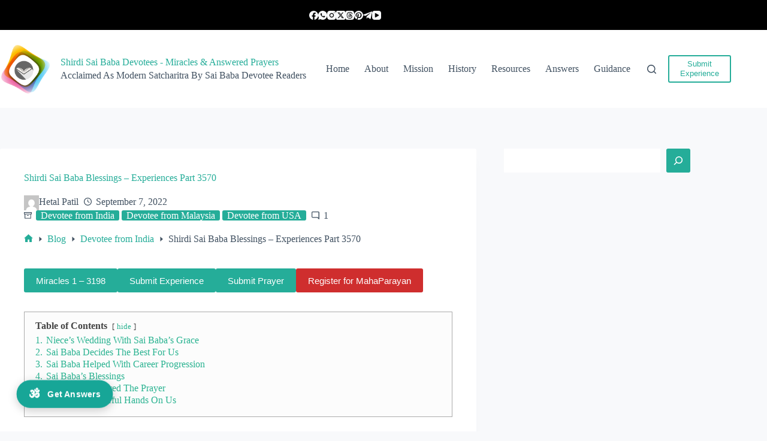

--- FILE ---
content_type: text/css
request_url: https://www.shirdisaibabadevotees.com/wp-content/plugins/Sai%20Baba%20Yes%20or%20No%20Plugin/css/style.css
body_size: 461
content:
#sbc-yes-no-chatbox {
    max-width: 600px;/* Adjust based on your design */
    width: 90%;
    margin: 20px auto;/* Center the chatbox horizontally */
    border: 1px solid #ddd;
    border-radius: 15px;
    overflow: hidden;
    background: #fff;
    box-shadow: 0 5px 15px rgba(0, 0, 0, 0.1);
    font-family: 'Roboto', sans-serif;
}

#sbc-yes-no-header {
    background: #48bca2;
    color: #fff;
    padding: 15px;
    text-align: center;
    font-weight: 600;
    font-size: 16px;
}

#sbc-yes-no-messages {
    height: 400px; /* Adjust height as needed */
    overflow-y: auto;
    padding: 15px;
    background: #f9f9f9;
}

#sbc-yes-no-input-area {
    display: flex;
    border-top: 1px solid #eee;
}

#sbc-yes-no-user-input {
    flex: 1;
    padding: 12px;
    border: none;
    outline: none;
    font-size: 14px;
}

#sbc-yes-no-send {
    padding: 12px 20px;
    background: #48bca2;
    color: #fff;
    border: none;
    cursor: pointer;
    transition: background 0.3s ease;
}

#sbc-yes-no-send:hover {
    background: #48bca2;
}

.sbc-yes-no-message {
    margin: 10px 0;
    padding: 12px;
    border-radius: 8px;
    max-width: 80%;
    font-size: 14px;
    line-height: 1.5;
    display: flex;
    align-items: center;
}

.sbc-yes-no-bot-message {
    background: #dff7f2;
    margin-right: auto; /* Align bot messages to the left */
}

.sbc-yes-no-user-message {
    background: #f1f1f1;
    margin-left: auto; /* Align user messages to the right */
}

.sbc-yes-no-icon {
    width: 30px;
    height: 30px;
    border-radius: 50%;
    margin-right: 10px;
}

/* Mobile Responsiveness */
@media (max-width: 600px) {
    #sbc-yes-no-chatbox {
        width: 95%;
        margin: 10px auto;
    }

    #sbc-yes-no-messages {
        height: 300px;
        padding: 10px;
    }

    .sbc-yes-no-message {
        max-width: 90%;
    }
}

--- FILE ---
content_type: text/css
request_url: https://www.shirdisaibabadevotees.com/wp-content/plugins/Working-Sai%20Baba%20Chat%20DS/css/style.css
body_size: 438
content:
#sbc-chatbox {
    max-width: 600px; /* Adjust based on your design */
    width: 90%;
    margin: 20px auto; /* Center the chatbox horizontally */
    border: 1px solid #ddd;
    border-radius: 15px;
    overflow: hidden;
    background: #fff;
    box-shadow: 0 5px 15px rgba(0, 0, 0, 0.1);
    font-family: 'Roboto', sans-serif;
}

#sbc-header {
    background: #48bca2;
    color: #fff;
    padding: 15px;
    text-align: center;
    font-weight: 600;
    font-size: 16px;
}

#sbc-messages {
    height: 400px; /* Adjust height as needed */
    overflow-y: auto;
    padding: 15px;
    background: #f9f9f9;
}

#sbc-input-area {
    display: flex;
    border-top: 1px solid #eee;
}

#sbc-user-input {
    flex: 1;
    padding: 12px;
    border: none;
    outline: none;
    font-size: 14px;
}

#sbc-send {
    padding: 12px 20px;
    background: #48bca2;
    color: #fff;
    border: none;
    cursor: pointer;
    transition: background 0.3s ease;
}

#sbc-send:hover {
    background: #48bca2;
}

.sbc-message {
    margin: 10px 0;
    padding: 12px;
    border-radius: 8px;
    max-width: 80%;
    font-size: 14px;
    line-height: 1.5;
}

.sbc-bot-message {
    background: #dff7f2;
    margin-right: auto; /* Align bot messages to the left */
}

.sbc-user-message {
    background: #f1f1f1;
    margin-left: auto; /* Align user messages to the right */
}

/* Mobile Responsiveness */
@media (max-width: 600px) {
    #sbc-chatbox {
        width: 95%;
        margin: 10px auto;
    }

    #sbc-messages {
        height: 300px;
        padding: 10px;
    }

    .sbc-message {
        max-width: 90%;
    }

   .sbc-icon {
    width: 20px;
    height: 20px;
    border-radius: 50%;
    margin-right: 10px;


}

--- FILE ---
content_type: application/javascript
request_url: https://www.shirdisaibabadevotees.com/wp-content/plugins/Sai%20Baba%20Yes%20or%20No%20Plugin/js/script.js
body_size: 545
content:
jQuery(document).ready(function($) {
    // Function to send the message
    function sendMessage() {
        var userInput = $('#sbc-yes-no-user-input').val().trim();

        if (userInput !== '') {
            // Append user's message to the chat
            $('#sbc-yes-no-messages').append(
                '<div class="sbc-yes-no-message sbc-yes-no-user-message">' +
                '<img src="https://www.shirdisaibabadevotees.com/wp-content/uploads/2025/02/user_11255995.png" alt="User" class="sbc-yes-no-icon" />' +
                userInput +
                '</div>'
            );

            // Show "Baba is thinking..."
            $('#sbc-yes-no-messages').append(
                '<div class="sbc-yes-no-message sbc-yes-no-bot-message">' +
                '<img src="https://www.shirdisaibabadevotees.com/wp-content/uploads/2025/02/sai-baba-with-stone@2x-01.png" alt="Sai Baba" class="sbc-yes-no-icon" />' +
                'Baba is thinking...' +
                '</div>'
            );

            // Clear the input field
            $('#sbc-yes-no-user-input').val('');

            // Scroll to the bottom of the chat
            $('#sbc-yes-no-messages').scrollTop($('#sbc-yes-no-messages')[0].scrollHeight);

            // Send AJAX request after a delay
            setTimeout(function() {
                $.ajax({
                    url: sbc_yes_no_ajax.ajax_url,
                    type: 'POST',
                    data: {
                        action: 'sbc_yes_no_process_message',
                        message: userInput
                    },
                    success: function(response) {
                        var data = JSON.parse(response);
                        $('.sbc-yes-no-bot-message').last().html(
                            '<img src="https://www.shirdisaibabadevotees.com/wp-content/uploads/2025/02/sai-baba-with-stone@2x-01.png" alt="Sai Baba" class="sbc-yes-no-icon" />' +
                            data.response
                        );
                    }
                });
            }, 3000); // 3-second delay (adjust as needed)
        }
    }

    // Send message on button click
    $('#sbc-yes-no-send').on('click', function() {
        sendMessage();
    });

    // Send message on Enter key press
    $('#sbc-yes-no-user-input').on('keydown', function(e) {
        if (e.key === 'Enter') {
            sendMessage();
        }
    });
});